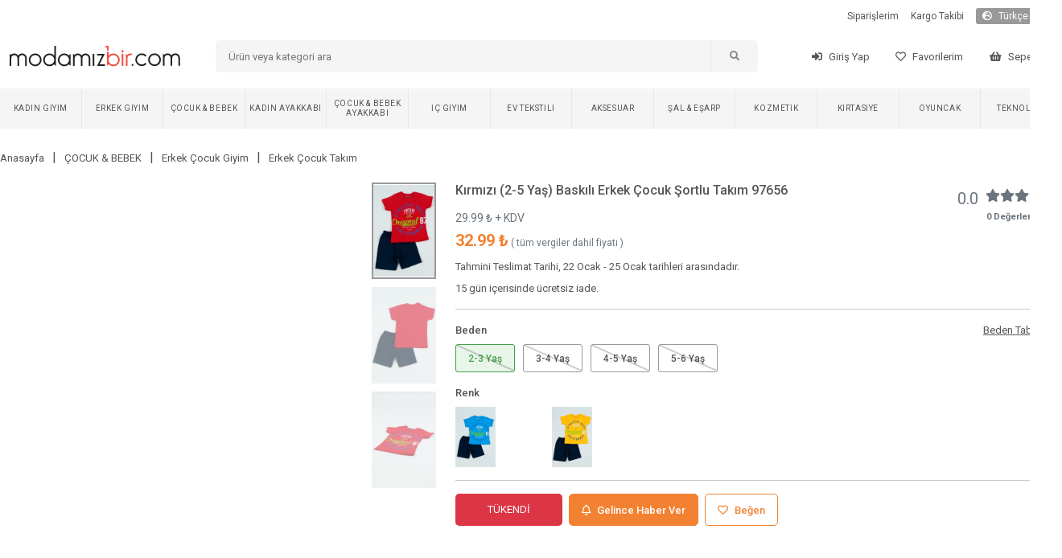

--- FILE ---
content_type: text/html; charset=utf-8
request_url: https://www.modamizbir.com/kirmizi-2-5-yas-baskili-erkek-cocuk-sortlu-takim-97656
body_size: 2917
content:
<!DOCTYPE html><html lang="tr" translate="no"><head><meta charSet="utf-8"/><meta name="viewport" content="width=device-width"/><meta name="next-head-count" content="2"/><link rel="shortcut icon" href="/favicon.ico"/><script async="" src="https://www.googletagmanager.com/gtag/js?id=G-JZYTZNQVD2" type="e6ec30b1acd48c79421ed844-text/javascript"></script><noscript><img height="1" width="1" style="display:none" src="https://www.facebook.com/tr?id=441954783796765&amp;ev=PageView&amp;noscript=1"/></noscript><script src="/js/external.js" type="e6ec30b1acd48c79421ed844-text/javascript"></script><script type="e6ec30b1acd48c79421ed844-text/javascript">
                (function() {
                  function detectMob() {
                    const toMatch = [
                      /Android/i,
                      /webOS/i,
                      /iPhone/i,
                      /iPad/i,
                      /iPod/i,
                      /BlackBerry/i,
                      /Windows Phone/i,
                    ];
                    return toMatch.some((toMatchItem) => {
                      return navigator.userAgent.match(toMatchItem);
                    });
                  }

                  function detectMobForWidth() {
                    return window.innerWidth <= 600;
                  }

                  var domainAfterPath = window.location.pathname + window.location.search + window.location.hash;
                  var link = "https://m.modamizbir.com" + domainAfterPath;

                  if (detectMobForWidth() || detectMob()) {
                    window.location.href = link;
                  }
                })();
              </script><link rel="preload" href="/_next/static/css/39d7766680910230.css" as="style"/><link rel="stylesheet" href="/_next/static/css/39d7766680910230.css" data-n-g=""/><noscript data-n-css=""></noscript><script defer="" nomodule="" src="/_next/static/chunks/polyfills-c67a75d1b6f99dc8.js" type="e6ec30b1acd48c79421ed844-text/javascript"></script><script src="/_next/static/chunks/webpack-7f359028f49f0e3d.js" defer="" type="e6ec30b1acd48c79421ed844-text/javascript"></script><script src="/_next/static/chunks/framework-617d2703bc9efd35.js" defer="" type="e6ec30b1acd48c79421ed844-text/javascript"></script><script src="/_next/static/chunks/main-1a81f562b5fa4912.js" defer="" type="e6ec30b1acd48c79421ed844-text/javascript"></script><script src="/_next/static/chunks/pages/_app-7757e463c88a0102.js" defer="" type="e6ec30b1acd48c79421ed844-text/javascript"></script><script src="/_next/static/chunks/5239-2c4cd0b4cc74a3bb.js" defer="" type="e6ec30b1acd48c79421ed844-text/javascript"></script><script src="/_next/static/chunks/pages/%5Bslug%5D-5e3f71e07052a1d7.js" defer="" type="e6ec30b1acd48c79421ed844-text/javascript"></script><script src="/_next/static/I-q20cdtsCMf8ZHlWJ3q0/_buildManifest.js" defer="" type="e6ec30b1acd48c79421ed844-text/javascript"></script><script src="/_next/static/I-q20cdtsCMf8ZHlWJ3q0/_ssgManifest.js" defer="" type="e6ec30b1acd48c79421ed844-text/javascript"></script></head><body><div id="__next"></div><script id="__NEXT_DATA__" type="application/json">{"props":{"pageProps":{"productDetail":{"status":1,"data":{"id":97656,"EskiFiyat":null,"kampanya_baslangic_tarihi":null,"kampanya_bitis_tarihi":null,"Slug":"kirmizi-2-5-yas-baskili-erkek-cocuk-sortlu-takim-97656","KategoriID":344,"model_id":0,"UrunAdi":"Kırmızı (2-5 Yaş) Baskılı Erkek Çocuk Şortlu Takım 97656","Fiyat":"29.990000","SatisFiyati":null,"Aciklama":null,"StokAdeti":0,"KdvOrani":"10","grup":"1643119853","SeoTitle":"Kırmızı (2-5 Yaş) Baskılı Erkek Çocuk Şortlu Takım 97656 | ModamızBir","SeoKeywords":"erkek çocuk giyim, en ucuz site, ucuz giyim sitesi, çocuk giyim, kırmızı takım, Pamuk takım, baskılı takım, baskılı takım, 2019 takım modelleri, takım fiyatları, ucuz takım modelleri, indirimli takım modelleri, takım çeşitleri, en ucuz takım, kız çocuk takım","SeoDescription":"2021 yeni sezon kırmızı Pamuk takım sadece  TL. En çok tercih edilen baskılı takım kalitenin adresi modamızbir'de. baskılı takım modelleri için takipte kal kaliteyi ucuza yakala.","numune_beden":"2-3 Yaş","urun_boyu":"Alt: 28cm Üst: 34cm","kumas_turu":"1","en":null,"boy":null,"derinlik":null,"aksesuar":"Yok","uyari":"Ürün Dar Kalıptır Bir Beden Büyük Almanız Önerilir.","topuk_yuksekligi":null,"ayakkabi_ici":null,"platform_yuksekligi":null,"puan":"0.0","top_puan":0,"iade_durum":1,"yetiskin_urunu":0,"para_birimi_sembol":"₺","sepette_indirim_oran":null,"kumas_turu_adi":"%100 PAMUK","kampanya_durum":0,"options":[{"Deger":"2-3 Yaş","urun_id":97656,"StokAdeti":"0","id":337935,"max_sepet":999},{"Deger":"3-4 Yaş","urun_id":97656,"StokAdeti":"0","id":337936,"max_sepet":999},{"Deger":"4-5 Yaş","urun_id":97656,"StokAdeti":"0","id":337937,"max_sepet":999},{"Deger":"5-6 Yaş","urun_id":97656,"StokAdeti":"0","id":337938,"max_sepet":999}],"images":[{"UrunResim":"kirmizi-2-5-yas-baskili-erkek-cocuk-sortlu-takim-97656-1345069305.jpg","UrunResim2":null,"urun_id":97656},{"UrunResim":"kirmizi-2-5-yas-baskili-erkek-cocuk-sortlu-takim-97656-1221672306.jpg","UrunResim2":null,"urun_id":97656},{"UrunResim":"kirmizi-2-5-yas-baskili-erkek-cocuk-sortlu-takim-97656-1752946811.jpg","UrunResim2":null,"urun_id":97656}],"option_for_status":null,"properties":[{"urun_id":97656,"ozellik_id":38,"TeknikAdi":"Kırmızı","OzellikAdi":"Renk"},{"urun_id":97656,"ozellik_id":40,"TeknikAdi":"Yazlık","OzellikAdi":"Mevsim"},{"urun_id":97656,"ozellik_id":41,"TeknikAdi":"Orta Boy","OzellikAdi":"Boy"},{"urun_id":97656,"ozellik_id":44,"TeknikAdi":"Normal Kalıp","OzellikAdi":"Kalıp"},{"urun_id":97656,"ozellik_id":42,"TeknikAdi":"Kısa Kol","OzellikAdi":"Kol"},{"urun_id":97656,"ozellik_id":43,"TeknikAdi":"Bisiklet Yaka","OzellikAdi":"Yaka"}],"groups":[{"id":97654,"grup":"1643119853","UrunAdi":"Mavi (2-5 Yaş) Baskılı Erkek Çocuk Şortlu Takım 97654","Slug":"mavi-2-5-yas-baskili-erkek-cocuk-sortlu-takim-97654","UrunResim":"mavi-2-5-yas-baskili-erkek-cocuk-sortlu-takim-97654-1467829422.jpg"},{"id":97655,"grup":"1643119853","UrunAdi":"Yeşil (2-5 Yaş) Baskılı Erkek Çocuk Şortlu Takım 97655","Slug":"yesil-2-5-yas-baskili-erkek-cocuk-sortlu-takim-97655","UrunResim":"yesil-2-5-yas-baskili-erkek-cocuk-sortlu-takim-97655-1096982992.jpg"},{"id":97656,"grup":"1643119853","UrunAdi":"Kırmızı (2-5 Yaş) Baskılı Erkek Çocuk Şortlu Takım 97656","Slug":"kirmizi-2-5-yas-baskili-erkek-cocuk-sortlu-takim-97656","UrunResim":"kirmizi-2-5-yas-baskili-erkek-cocuk-sortlu-takim-97656-1345069305.jpg"},{"id":97657,"grup":"1643119853","UrunAdi":"Sarı (2-5 Yaş) Baskılı Erkek Çocuk Şortlu Takım 97657","Slug":"sari-2-5-yas-baskili-erkek-cocuk-sortlu-takim-97657","UrunResim":"sari-2-5-yas-baskili-erkek-cocuk-sortlu-takim-97657-1857289901.jpg"},{"id":97658,"grup":"1643119853","UrunAdi":"Su Yeşili (2-5 Yaş) Baskılı Erkek Çocuk Şortlu Takım 97658","Slug":"su-yesili-2-5-yas-baskili-erkek-cocuk-sortlu-takim-97658","UrunResim":"su-yesili-2-5-yas-baskili-erkek-cocuk-sortlu-takim-97658-912638374.jpg"},{"id":97659,"grup":"1643119853","UrunAdi":"Gri (2-5 Yaş) Baskılı Erkek Çocuk Şortlu Takım 97659","Slug":"gri-2-5-yas-baskili-erkek-cocuk-sortlu-takim-97659","UrunResim":"gri-2-5-yas-baskili-erkek-cocuk-sortlu-takim-97659-115126542.jpg"}],"videos":[]},"breadcrumbs":[{"id":285,"Slug":"cocuk-giyim","KategoriAdi":"ÇOCUK \u0026 BEBEK"},{"id":289,"Slug":"erkek-cocuk-giyim","KategoriAdi":"Erkek Çocuk Giyim"},{"id":344,"Slug":"erkek-cocuk-takim","KategoriAdi":"Erkek Çocuk Takım"}],"today":"2026-01-21 02:22:08"},"slug":"kirmizi-2-5-yas-baskili-erkek-cocuk-sortlu-takim-97656","uaString":"Mozilla/5.0 (Macintosh; Intel Mac OS X 10_15_7) AppleWebKit/537.36 (KHTML, like Gecko) Chrome/131.0.0.0 Safari/537.36; ClaudeBot/1.0; +claudebot@anthropic.com)"}},"page":"/[slug]","query":{"slug":"kirmizi-2-5-yas-baskili-erkek-cocuk-sortlu-takim-97656"},"buildId":"I-q20cdtsCMf8ZHlWJ3q0","isFallback":false,"gip":true,"locale":"tr","locales":["tr"],"defaultLocale":"tr","scriptLoader":[{"id":"facebook-pixel","strategy":"afterInteractive","dangerouslySetInnerHTML":{"__html":"\n              !function(f,b,e,v,n,t,s){\n                if(f.fbq)return;\n                n=f.fbq=function(){n.callMethod?\n                n.callMethod.apply(n,arguments):n.queue.push(arguments)};\n                if(!f._fbq)f._fbq=n;\n                n.push=n;\n                n.loaded=!0;\n                n.version='2.0';\n                n.queue=[];\n                t=b.createElement(e);\n                t.async=!0;\n                t.src=v;\n                s=b.getElementsByTagName(e)[0];\n                s.parentNode.insertBefore(t,s)\n              }(window, document,'script','https://connect.facebook.net/en_US/fbevents.js');\n              fbq('init', '441954783796765');\n              fbq('track', 'PageView');\n            "}}]}</script><script src="/cdn-cgi/scripts/7d0fa10a/cloudflare-static/rocket-loader.min.js" data-cf-settings="e6ec30b1acd48c79421ed844-|49" defer></script></body></html>

--- FILE ---
content_type: application/javascript; charset=UTF-8
request_url: https://www.modamizbir.com/_next/static/chunks/pages/sepetim-8de11380737606a3.js
body_size: 3561
content:
(self.webpackChunk_N_E=self.webpackChunk_N_E||[]).push([[1130],{1708:function(e,a,t){(window.__NEXT_P=window.__NEXT_P||[]).push(["/sepetim",function(){return t(7140)}])},9415:function(e,a,t){"use strict";var i=t(5893);a.Z=function(e){let{onClick:a,loading:t,label:s}=e;return(0,i.jsx)("button",{className:"minput-button",onClick:()=>{!0!==t&&a()},children:!0===t?(0,i.jsx)("i",{className:"fas fa-circle-notch fa-spin"}):s})}},5028:function(e,a,t){"use strict";var i=t(5893),s=t(9008),c=t.n(s),n=t(1163);a.Z=function(e){let{title:a,description:t,keywords:s,imageURL:r}=e,l=(0,n.useRouter)();return(0,i.jsxs)(c(),{children:[(0,i.jsx)("title",{children:a}),(0,i.jsx)("meta",{charSet:"utf-8"}),(0,i.jsx)("meta",{name:"viewport",content:"width=device-width, initial-scale=1"}),(0,i.jsx)("meta",{name:"description",content:t}),(0,i.jsx)("meta",{name:"twitter:card",content:t}),(0,i.jsx)("meta",{name:"twitter:site",content:"@modamizbir"}),(0,i.jsx)("meta",{name:"twitter:creator",content:"@modamizbir"}),(0,i.jsx)("meta",{property:"og:url",content:"https://www.modamizbir.com"+l.asPath}),(0,i.jsx)("meta",{property:"og:image",content:r}),(0,i.jsx)("meta",{property:"og:site_name",content:"Modamızbir"}),(0,i.jsx)("meta",{property:"og:title",content:a}),(0,i.jsx)("meta",{property:"og:description",content:t}),(0,i.jsx)("link",{rel:"dns-prefetch",href:"//cdn.modamizbir.com"}),(0,i.jsx)("link",{rel:"dns-prefetch",href:"//fonts.googleapis.com"}),(0,i.jsx)("link",{rel:"dns-prefetch",href:"//cdnjs.cloudflare.com"}),(0,i.jsx)("link",{rel:"alternate",media:"only screen and (max-width: 640px)",href:"https://m.modamizbir.com"+l.asPath})]})}},7140:function(e,a,t){"use strict";t.r(a);var i=t(5893),s=t(1664),c=t.n(s),n=t(6628),r=t(5028),l=t(242),d=t(7294),o=t(1622),m=t(1163),u=t(9415),x=t(6808),h=t.n(x);a.default=function(){let e=(0,n.I0)(),a=(0,m.useRouter)(),t=(0,n.v9)(e=>e.i18n),s=(0,n.v9)(e=>e.cart),x=(0,n.v9)(e=>e.cartTotalQuantity),p=(0,n.v9)(e=>e.userData),j=(0,n.v9)(e=>e.recommendedProducts),_=(0,n.v9)(e=>e.discountCode),[v,N]=(0,d.useState)(""),[y,f]=(0,d.useState)(!0),[g,b]=(0,d.useState)(!1),[S,E]=(0,d.useState)(0),[w,k]=(0,d.useState)(0),[I,q]=(0,d.useState)(0),[A,F]=(0,d.useState)([]),[R,M]=(0,d.useState)("0"),C=i=>{p.isLogin?o.Z.post("remove-product-basket",{variant_id:i}).then(c=>{if(1===c.data.status){let c=[...s];c=c.filter(e=>e.variant_id!==i),e((0,l.SX)(c.reduce((e,a)=>e+a.quantity,0))),e((0,l.RV)(c)),e((0,l.dM)({type:"success",message:t.MESAJ8[a.locale],second:5}))}}):e((0,l.oN)({variant_id:i,locale:a.locale}))},U=()=>o.Z.get("my-basket"),L=(a,t,i,c)=>{if(p.isLogin){if(1!==c||s[a].total_quantity!==s[a].quantity){if(-1===c&&1===s[a].quantity||s[a].quantity>=s[a].max_quantity)return;o.Z.post("change-quantity-product-basket",{product_id:t,variant_id:i,quantity:c}).then(a=>{if(1===a.data.status){let t=[...s],c=t.findIndex(e=>e.variant_id===i);t[c].quantity=parseInt(a.data.quantity),e((0,l.RV)(t)),e((0,l.SX)(t.reduce((e,a)=>e+a.quantity,0)))}})}}else e((0,l.am)({product_id:t,variant_id:i,quantity:c}))},P=()=>{o.Z.get("discount-codes").then(e=>{let a=h().get("delivery_country");F(e.data.filter(e=>String(e.ulke_id)===a))})};return((0,d.useEffect)(()=>{let a=!0;if(p.isLogin)U().then(t=>{if(a){t.data.length>0&&(P(),N(t.data[0].para_birimi_sembol));let a=t.data.map(e=>({product_id:e.urun_id,variant_id:e.varyasyon_id,quantity:parseInt(e.adet),total_quantity:parseInt(e.StokAdeti),min_quantity:1,max_quantity:e.max_sepet,image:"https://cdn.modamizbir.com/Uploads/UrunResimleri/thumb/"+e.UrunResim,slug:e.Slug,name:e.UrunAdi,variant_name:e.Deger,price:null===e.SatisFiyati?null:parseFloat(e.SatisFiyati),discounted_price:parseFloat(e.Fiyat),tax_rate:parseInt(e.KdvOrani),currency_symbol:e.para_birimi_sembol,discount_at_cart_rate:e.sepette_indirim_oran,isLogin:!1}));e((0,l.RV)(a)),f(!1)}});else{let a=localStorage.getItem("cart");null!==a&&e((0,l.RV)(JSON.parse(a))),f(!1)}return()=>a=!1},[p]),(0,d.useEffect)(()=>{let a=s.reduce((e,a)=>e+a.discounted_price*a.quantity,0),t=s.reduce((e,a)=>e+a.discounted_price*(1+a.tax_rate/100)*a.quantity,0);E(a),k(t.toFixed(2)),q(t-a),_.available&&_.min_cart_price>t&&e((0,l.lA)({available:!1,code:"",min_cart_price:0,discount_price:0})),e((0,l.SX)(s.reduce((e,a)=>e+a.quantity,0)))},[s]),y)?(0,i.jsx)("div",{className:"fluid-container",children:(0,i.jsx)("div",{className:"container my-5",children:(0,i.jsx)("div",{className:"col-12 d-flex justify-content-center",children:(0,i.jsxs)("div",{className:"spinner",children:[(0,i.jsx)("div",{className:"double-bounce1"}),(0,i.jsx)("div",{className:"double-bounce2"})]})})})}):(0,i.jsxs)(i.Fragment,{children:[(0,i.jsx)(r.Z,{title:t.SEPETIM[a.locale]+" | Modamizbir.Com",description:"Sepetim",keywords:"sepetim"}),(0,i.jsx)("div",{className:"fluid-container",children:(0,i.jsx)("div",{className:"container cart-container my-4",children:0===s.length?(0,i.jsxs)("div",{className:"row py-5",children:[(0,i.jsx)("div",{className:"col-12 d-flex justify-content-center mb-4",children:(0,i.jsx)("img",{height:"250",width:"333",src:"https://cdn.modamizbir.com/assets/images/emptycart.png"})}),(0,i.jsx)("div",{className:"col-12 d-flex justify-content-center mb-3",children:(0,i.jsx)("h5",{style:{color:"#555",letterSpacing:1.5},children:t.SEPET_SUAN_BOS[a.locale]})}),(0,i.jsxs)("div",{className:"col-12 d-flex justify-content-center text-center",style:{color:"#777",fontSize:14,lineHeight:1.6},children:[t.MESAJ24[a.locale],(0,i.jsx)("br",{})]}),(0,i.jsx)("div",{className:"col-12 d-flex justify-content-center mt-4",children:(0,i.jsxs)("button",{className:"start-shopping-button",onClick:()=>a.push("/"),children:[(0,i.jsx)("span",{className:"me-3",children:t.ALISVERISE_BASLA[a.locale]}),(0,i.jsx)("span",{children:(0,i.jsx)("i",{className:"fas fa-shopping-cart"})})]})})]}):(0,i.jsxs)(i.Fragment,{children:[(0,i.jsx)("div",{className:"row mb-3 mt-4",children:(0,i.jsx)("div",{className:"col-12",children:(0,i.jsx)("div",{className:"cart-container-title",children:(0,i.jsx)("h1",{children:t.SEPETIM[a.locale]+" ("+x+" "+t.URUN[a.locale]+")"})})})}),(0,i.jsxs)("div",{className:"row mb-3",children:[(0,i.jsx)("div",{className:"col-sm-9 col-12",children:(0,i.jsx)("div",{className:"cart-container-left",children:s.map((e,s)=>(0,i.jsxs)("div",{className:"cart-product-container",children:[(0,i.jsx)("div",{className:"cart-product-container-left",children:(0,i.jsx)("img",{src:e.image})}),(0,i.jsx)("div",{className:"cart-product-container-middle",children:(0,i.jsxs)("div",{className:"row",children:[(0,i.jsx)("div",{className:"col-12 cart-product-title mb-2",children:(0,i.jsx)(c(),{href:"/[slug]",as:"/"+e.slug,legacyBehavior:!0,children:(0,i.jsx)("h2",{children:e.name})})}),(0,i.jsx)("div",{className:"col-12 cart-product-variant-title mb-2",children:(0,i.jsx)("h3",{children:t.BEDEN[a.locale]+" : "+e.variant_name})}),(0,i.jsx)("div",{className:"col-12 mb-1 cart-product-quantity",children:t.ADET[a.locale]+" : "+e.quantity}),(0,i.jsxs)("div",{className:"col-12 cart-product-prices",children:[null!==e.price&&(0,i.jsx)("span",{className:"me-2 text-secondary text-decoration-line-through",children:parseFloat(e.price*e.quantity).toFixed(2)+" "+e.currency_symbol}),(0,i.jsx)("span",{className:"fw-bold active-color",children:(parseFloat(e.discounted_price)*(1+parseInt(e.tax_rate)/100)*e.quantity).toFixed(2)+" "+e.currency_symbol})]}),null!==e.discount_at_cart_rate&&(0,i.jsx)("div",{className:"col-12",children:(0,i.jsx)("div",{className:"product-card-price3 my-1",children:(0,i.jsx)("span",{children:String(t.SEPETTE_YUZDE_INDIRIM[a.locale]).replace("{}",e.discount_at_cart_rate)})})})]})}),(0,i.jsxs)("div",{className:"cart-product-container-right",children:[(0,i.jsxs)("div",{className:"cart-product-quantity-changer",children:[(0,i.jsx)("div",{className:"cart-product-quantity-changer-increaser",onClick:()=>L(s,e.product_id,e.variant_id,1),children:(0,i.jsx)("i",{className:"fas fa-plus"})}),(0,i.jsx)("div",{className:"cart-product-quantity-changer-quantity",children:(0,i.jsx)("input",{type:"text",value:e.quantity,readOnly:!0})}),(0,i.jsx)("div",{className:"cart-product-quantity-changer-decreaser",onClick:()=>L(s,e.product_id,e.variant_id,-1),children:(0,i.jsx)("i",{className:"fas fa-minus"})})]}),(0,i.jsx)("div",{className:"cart-product-remove",onClick:()=>C(e.variant_id),children:(0,i.jsx)("i",{className:"far fa-trash-alt"})})]})]},s))})}),(0,i.jsx)("div",{className:"col-sm-3 col-12",children:(0,i.jsx)("div",{className:"cart-container-right",children:(0,i.jsxs)("div",{className:"row",children:[(0,i.jsxs)("div",{className:"col-12 px-0 mb-3",children:[(0,i.jsxs)("div",{className:"cart-summary",children:[(0,i.jsx)("h2",{children:t.SIPARIS_OZETI[a.locale]}),(0,i.jsx)("table",{cellPadding:"0",cellSpacing:"0",children:(0,i.jsxs)("tbody",{children:[(0,i.jsxs)("tr",{children:[(0,i.jsx)("td",{children:t.URUN_TUTARI[a.locale]}),(0,i.jsx)("td",{className:"text-end",children:parseFloat(S+I).toFixed(2)+" "+v})]}),_.available&&w>_.min_cart_price&&(0,i.jsxs)("tr",{children:[(0,i.jsxs)("td",{children:[(0,i.jsx)("span",{className:"me-2 cursor-pointer text-danger",onClick:()=>e((0,l.dt)()),children:(0,i.jsx)("i",{className:"fas fa-times"})}),(0,i.jsx)("span",{children:t.INDIRIM_KODU[a.locale]+" ("+_.code+")"})]}),(0,i.jsx)("td",{className:"text-end fw-bold",children:"-"+_.discount_price.toFixed(2)+" "+v})]}),(0,i.jsx)("tr",{children:(0,i.jsx)("td",{colSpan:"2",children:(0,i.jsx)("hr",{})})}),(0,i.jsxs)("tr",{children:[(0,i.jsx)("td",{}),(0,i.jsx)("td",{className:"cart-summary-total-price",children:(w-_.discount_price).toFixed(2)+" "+v})]})]})})]}),p.isLogin&&(0,i.jsx)("div",{className:"cart-gift-certificate-container mt-3",children:(0,i.jsxs)("div",{className:"row",children:[(0,i.jsx)("div",{className:"col-12",children:(0,i.jsx)("h2",{className:"mb-0",children:t.INDIRIM_KODU[a.locale]})}),(0,i.jsx)("div",{className:"col-12",children:(0,i.jsxs)("div",{className:"row",children:[(0,i.jsx)("div",{className:"col",children:(0,i.jsxs)("select",{onChange:e=>M(e.target.value),value:R,className:"minput-select",children:[(0,i.jsx)("option",{value:"0",children:t.SECINIZ[a.locale]+"..."}),A.map((e,a)=>(0,i.jsx)("option",{value:e.indirim_kodu,children:e.indirim_kodu},e.indirim_kodu))]})}),(0,i.jsx)("div",{className:"ps-0",style:{width:70},children:(0,i.jsx)(u.Z,{loading:g,label:t.EKLE[a.locale],onClick:()=>{if("0"===R){e((0,l.dM)({type:"warning",message:t.MESAJ34[a.locale],second:5}));return}b(!0),o.Z.post("check-discount-code",{code:R}).then(i=>{1===i.data.status?parseFloat(i.data.detail.min_siparis_tutari)>w?e((0,l.dM)({type:"warning",message:"İndirim kodunu kullanabilmeniz i\xe7in sipariş tutari minimum "+parseFloat(i.data.detail.min_siparis_tutari)+v+" olmalıdır.",second:5})):(e((0,l.lA)({available:!0,code:i.data.detail.indirim_kodu,min_cart_price:parseFloat(i.data.detail.min_siparis_tutari),discount_price:parseFloat(i.data.detail.indirim_fiyati)})),e((0,l.dM)({type:"success",message:t.KUPON_BASARIYLA_EKLENDI[a.locale],second:5}))):e((0,l.dM)({type:"warning",message:t.MESAJ30[a.locale],second:5})),b(!1)})}})})]})})]})})]}),(0,i.jsx)("div",{className:"col-12 mb-3 px-0",children:(0,i.jsxs)("div",{className:"cart-confirm",onClick:()=>{p.isCheck&&p.isLogin?a.push("/siparis"):a.push("/giris")},children:[(0,i.jsx)("span",{className:"me-3",children:t.SEPETI_ONAYLA[a.locale]}),(0,i.jsx)("span",{children:(0,i.jsx)("i",{className:"fas fa-arrow-right"})})]})})]})})})]}),!j.isLoad&&(0,i.jsx)("div",{className:"row"})]})})})]})}},9008:function(e,a,t){e.exports=t(4605)}},function(e){e.O(0,[9774,2888,179],function(){return e(e.s=1708)}),_N_E=e.O()}]);